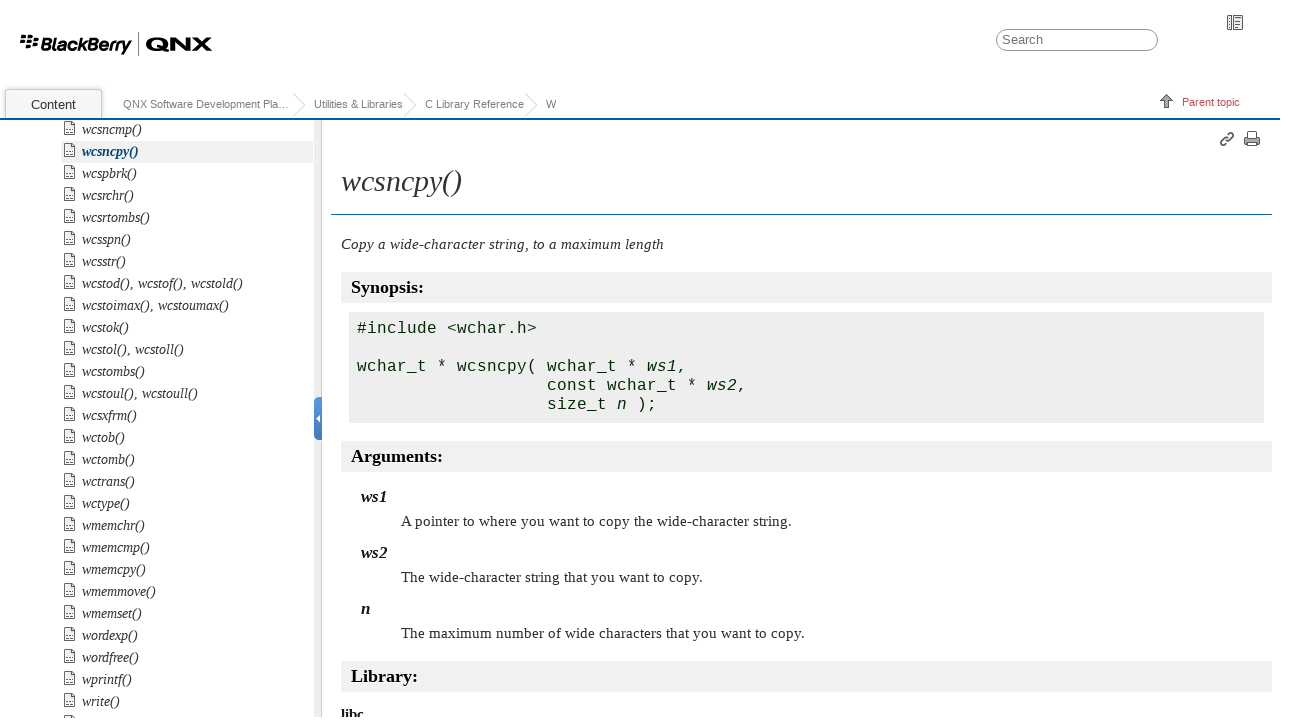

--- FILE ---
content_type: text/html
request_url: http://www.qnx.com/developers/docs/7.0.0/com.qnx.doc.neutrino.lib_ref/topic/w/wcsncpy.html
body_size: 2618
content:

<!DOCTYPE html
  PUBLIC "" "about:legacy-compat">
<html xmlns="http://www.w3.org/1999/xhtml" xml:lang="en-us" lang="en-us">
<head><meta http-equiv="Content-Type" content="text/html; charset=UTF-8" />        
      <meta name="copyright" content="(C) Copyright 2005" /><meta name="DC.rights.owner" content="(C) Copyright 2005" /><meta name="DC.Type" content="reference" /><meta name="DC.Title" content="wcsncpy()" /><meta name="abstract" content="Copy a wide-character string, to a maximum length" /><meta name="description" content="Copy a wide-character string, to a maximum length" /><meta name="DC.Relation" scheme="URI" content="../../../com.qnx.doc.neutrino.lib_ref/topic/lib-w.html" /><meta name="DC.Relation" scheme="URI" content="../../../com.qnx.doc.neutrino.lib_ref/topic/m/memmove.html" /><meta name="DC.Relation" scheme="URI" content="../../../com.qnx.doc.neutrino.lib_ref/topic/s/strcpy.html" /><meta name="DC.Relation" scheme="URI" content="../../../com.qnx.doc.neutrino.lib_ref/topic/s/strdup.html" /><meta name="DC.Relation" scheme="URI" content="../../../com.qnx.doc.neutrino.lib_ref/topic/s/strncpy.html" /><meta name="DC.Relation" scheme="URI" content="../../../com.qnx.doc.neutrino.lib_ref/topic/w/wcscpy.html" /><meta name="DC.Relation" scheme="URI" content="../../../com.qnx.doc.neutrino.lib_ref/topic/w/wmemmove.html" /><meta name="DC.Format" content="XHTML" /><meta name="DC.Identifier" content="wcsncpy" /><meta name="DC.Language" content="en-us" /><link rel="stylesheet" type="text/css" href="../../../oxygen-webhelp/resources/css/commonltr.css"><!----></link><title>wcsncpy()</title><!--  Generated with Oxygen version 18.1, build number 2017020917.  --><link rel="stylesheet" type="text/css" href="../../../oxygen-webhelp/resources/css/webhelp_topic.css"><!----></link><link rel="stylesheet" type="text/css" href="../../../oxygen-webhelp/resources/skins/skin.css" /><script type="text/javascript"><!--
            
            var prefix = "../../../index.html";
            
            --></script><script type="text/javascript" src="../../../oxygen-webhelp/resources/js/jquery-1.11.3.min.js"><!----></script><script type="text/javascript" src="../../../oxygen-webhelp/resources/js/jquery.cookie.js"><!----></script><script type="text/javascript" src="../../../oxygen-webhelp/resources/js/jquery-ui.custom.min.js"><!----></script><script type="text/javascript" src="../../../oxygen-webhelp/resources/js/jquery.highlight-3.js"><!----></script><script type="text/javascript" charset="utf-8" src="../../../oxygen-webhelp/resources/js/webhelp_topic.js"><!----></script><script type="text/javascript"> var _gaq = _gaq || [];  _gaq.push(['_setAccount', 'UA-27400275-1']); _gaq.push(['_setDomainName', 'www.qnx.com']);_gaq.push(['_setAllowLinker', true]);_gaq.push(['_trackPageview']);(function() { var ga = document.createElement('script'); ga.type = 'text/javascript'; ga.async = true;ga.src = ('https:' == document.location.protocol ? 'https://ssl' : 'http://www') + '.google-analytics.com/ga.js';var s = document.getElementsByTagName('script')[0]; s.parentNode.insertBefore(ga, s);})();</script></head>
<body onload="highlightSearchTerm()" class="frmBody" id="wcsncpy">
<table class="nav"><tbody><tr><td colspan="2"><div id="printlink"><a href="javascript:window.print();" title="Print this page"></a></div><div id="permalink"><a href="#" title="Link to this page"></a></div></td></tr><tr><td style="width:75%;"><span class="topic_breadcrumb_links"><span class="topic_breadcrumb_link"><a class="navheader_parent_path" href="../../../com.qnx.doc.neutrino.lib_ref/topic/lib-w.html" title="W">W</a></span></span></td><td><span id="topic_navigation_links" class="navheader">
<span class="navparent"><a class="link" href="../../../com.qnx.doc.neutrino.lib_ref/topic/lib-w.html" title="W"><span class="navheader_label">Parent topic</span><span class="navheader_separator">: </span><span class="navheader_linktext">W</span></a></span>  </span></td></tr></tbody></table>


<h1 class="title topictitle1"><span class="keyword apiname">wcsncpy()</span></h1>



<div class="body refbody"><p class="shortdesc"><em class="ph i">Copy a wide-character string, to a maximum length</em></p>


<div class="section refsyn"><h2 class="title sectiontitle">Synopsis:</h2>

<pre class="pre codeblock">
#include &lt;wchar.h&gt;

wchar_t * wcsncpy( wchar_t * <var class="keyword varname">ws1</var>,
                   const wchar_t * <var class="keyword varname">ws2</var>,
                   size_t <var class="keyword varname">n</var> );
</pre>

</div>



<div class="section"><h2 class="title sectiontitle">Arguments:</h2>


<dl class="dl">

<dt class="dt dlterm"><var class="keyword varname">ws1</var></dt>

<dd class="dd">A pointer to where you want to copy the wide-character string.</dd>




<dt class="dt dlterm"><var class="keyword varname">ws2</var></dt>

<dd class="dd">The wide-character string that you want to copy.</dd>




<dt class="dt dlterm"><var class="keyword varname">n</var></dt>

<dd class="dd">The maximum number of wide characters that you want to copy.</dd>



</dl>


</div>



<div class="section"><h2 class="title sectiontitle">Library:</h2>


<p class="p"><span class="ph filepath">libc</span></p>


<p class="p">
Use the <span class="keyword option">-l c</span> option to
<a class="xref" href="../../../com.qnx.doc.neutrino.utilities/topic/q/qcc.html"><span class="keyword cmdname">qcc</span></a>
to link against this library.
This library is usually included automatically.
</p>

</div>



<div class="section"><h2 class="title sectiontitle">Description:</h2>


<p class="p">


The <span class="keyword apiname">wcsncpy()</span> function copies the string pointed to by <var class="keyword varname">ws2</var>,
including the terminating <span class="keyword const">NUL</span> wide character, into the array pointed
to by <var class="keyword varname">ws1</var>, to a maximum of <var class="keyword varname">n</var> wide characters.
It adds <span class="keyword const">NUL</span> characters if <var class="keyword varname">ws2</var> has fewer than <var class="keyword varname">n</var>
characters but doesn't add a <span class="keyword const">NUL</span> if <var class="keyword varname">ws2</var> has more.
</p>


<div class="note note"><span class="notetitle">Note:</span> 
This function isn't guaranteed to work properly for copying overlapping
strings; use
<a class="xref" href="wmemmove.html" title="Copy wide characters from one buffer to another"><span class="keyword apiname">wmemmove()</span></a>
instead.
</div>


</div>



<div class="section"><h2 class="title sectiontitle">Returns:</h2>


<p class="p">
The same pointer as <var class="keyword varname">ws1</var>.
</p>

</div>



<div class="section"><h2 class="title sectiontitle">Classification:</h2>

<p class="p"><a class="xref" href="../summary.html#summary__CLASSIFICATION">ANSI</a>,
<a class="xref" href="../summary.html#summary__CLASSIFICATION">POSIX 1003.1</a></p>



<div class="tablenoborder"><table cellpadding="4" cellspacing="0" summary="" class="table" frame="border" border="1" rules="all">
<thead class="thead" align="left">
<tr><th class="entry" valign="top" id="d2821380e189">Safety:</th>
<th class="entry" valign="top" id="d2821380e191"> </th>
</tr>

</thead>

<tbody class="tbody">
<tr><td class="entry" valign="top" headers="d2821380e189 d2821380e191 ">Cancellation point</td>
<td class="entry" valign="top" headers="d2821380e189 d2821380e191 ">No</td>
</tr>

<tr><td class="entry" valign="top" headers="d2821380e189 d2821380e191 ">Interrupt handler</td>
<td class="entry" valign="top" headers="d2821380e189 d2821380e191 ">Yes</td>
</tr>

<tr><td class="entry" valign="top" headers="d2821380e189 d2821380e191 ">Signal handler</td>
<td class="entry" valign="top" headers="d2821380e189 d2821380e191 ">Yes</td>
</tr>

<tr><td class="entry" valign="top" headers="d2821380e189 d2821380e191 ">Thread</td>
<td class="entry" valign="top" headers="d2821380e189 d2821380e191 ">Yes</td>
</tr>

</tbody>

</table>
</div>

</div>


</div>





<div class="related-links"><div class="relinfo relref"><strong>Related reference</strong><br />
<div class="related_link"><a class="navheader_parent_path" href="../../../com.qnx.doc.neutrino.lib_ref/topic/m/memmove.html" title="Copy bytes from one buffer to another, handling overlapping memory correctly">memmove()</a></div>
<div class="related_link"><a class="navheader_parent_path" href="../../../com.qnx.doc.neutrino.lib_ref/topic/s/strcpy.html" title="Copy a string">strcpy(), strcpy_isr()</a></div>
<div class="related_link"><a class="navheader_parent_path" href="../../../com.qnx.doc.neutrino.lib_ref/topic/s/strdup.html" title="Create a duplicate of a string">strdup()</a></div>
<div class="related_link"><a class="navheader_parent_path" href="../../../com.qnx.doc.neutrino.lib_ref/topic/s/strncpy.html" title="Copy a string, to a maximum length">strncpy()</a></div>
<div class="related_link"><a class="navheader_parent_path" href="../../../com.qnx.doc.neutrino.lib_ref/topic/w/wcscpy.html" title="Copy a wide-character string">wcscpy()</a></div>
<div class="related_link"><a class="navheader_parent_path" href="../../../com.qnx.doc.neutrino.lib_ref/topic/w/wmemmove.html" title="Copy wide characters from one buffer to another">wmemmove()</a></div>
</div>
</div><div class="navfooter"><!---->
<span class="navparent"><a class="link" href="../../../com.qnx.doc.neutrino.lib_ref/topic/lib-w.html" title="W"><span class="navheader_label">Parent topic</span><span class="navheader_separator">: </span><span class="navheader_linktext">W</span></a></span>  </div><div class="footer" id="webhelp_copyright_information"><div>
            January 14, 2021 at 02:39:36 EST
            </div></div>
</body>
</html>

--- FILE ---
content_type: text/html
request_url: http://www.qnx.com/developers/docs/7.0.0/com.qnx.doc.neutrino.lib_ref/topic/w/wcsncpy.html
body_size: 2618
content:

<!DOCTYPE html
  PUBLIC "" "about:legacy-compat">
<html xmlns="http://www.w3.org/1999/xhtml" xml:lang="en-us" lang="en-us">
<head><meta http-equiv="Content-Type" content="text/html; charset=UTF-8" />        
      <meta name="copyright" content="(C) Copyright 2005" /><meta name="DC.rights.owner" content="(C) Copyright 2005" /><meta name="DC.Type" content="reference" /><meta name="DC.Title" content="wcsncpy()" /><meta name="abstract" content="Copy a wide-character string, to a maximum length" /><meta name="description" content="Copy a wide-character string, to a maximum length" /><meta name="DC.Relation" scheme="URI" content="../../../com.qnx.doc.neutrino.lib_ref/topic/lib-w.html" /><meta name="DC.Relation" scheme="URI" content="../../../com.qnx.doc.neutrino.lib_ref/topic/m/memmove.html" /><meta name="DC.Relation" scheme="URI" content="../../../com.qnx.doc.neutrino.lib_ref/topic/s/strcpy.html" /><meta name="DC.Relation" scheme="URI" content="../../../com.qnx.doc.neutrino.lib_ref/topic/s/strdup.html" /><meta name="DC.Relation" scheme="URI" content="../../../com.qnx.doc.neutrino.lib_ref/topic/s/strncpy.html" /><meta name="DC.Relation" scheme="URI" content="../../../com.qnx.doc.neutrino.lib_ref/topic/w/wcscpy.html" /><meta name="DC.Relation" scheme="URI" content="../../../com.qnx.doc.neutrino.lib_ref/topic/w/wmemmove.html" /><meta name="DC.Format" content="XHTML" /><meta name="DC.Identifier" content="wcsncpy" /><meta name="DC.Language" content="en-us" /><link rel="stylesheet" type="text/css" href="../../../oxygen-webhelp/resources/css/commonltr.css"><!----></link><title>wcsncpy()</title><!--  Generated with Oxygen version 18.1, build number 2017020917.  --><link rel="stylesheet" type="text/css" href="../../../oxygen-webhelp/resources/css/webhelp_topic.css"><!----></link><link rel="stylesheet" type="text/css" href="../../../oxygen-webhelp/resources/skins/skin.css" /><script type="text/javascript"><!--
            
            var prefix = "../../../index.html";
            
            --></script><script type="text/javascript" src="../../../oxygen-webhelp/resources/js/jquery-1.11.3.min.js"><!----></script><script type="text/javascript" src="../../../oxygen-webhelp/resources/js/jquery.cookie.js"><!----></script><script type="text/javascript" src="../../../oxygen-webhelp/resources/js/jquery-ui.custom.min.js"><!----></script><script type="text/javascript" src="../../../oxygen-webhelp/resources/js/jquery.highlight-3.js"><!----></script><script type="text/javascript" charset="utf-8" src="../../../oxygen-webhelp/resources/js/webhelp_topic.js"><!----></script><script type="text/javascript"> var _gaq = _gaq || [];  _gaq.push(['_setAccount', 'UA-27400275-1']); _gaq.push(['_setDomainName', 'www.qnx.com']);_gaq.push(['_setAllowLinker', true]);_gaq.push(['_trackPageview']);(function() { var ga = document.createElement('script'); ga.type = 'text/javascript'; ga.async = true;ga.src = ('https:' == document.location.protocol ? 'https://ssl' : 'http://www') + '.google-analytics.com/ga.js';var s = document.getElementsByTagName('script')[0]; s.parentNode.insertBefore(ga, s);})();</script></head>
<body onload="highlightSearchTerm()" class="frmBody" id="wcsncpy">
<table class="nav"><tbody><tr><td colspan="2"><div id="printlink"><a href="javascript:window.print();" title="Print this page"></a></div><div id="permalink"><a href="#" title="Link to this page"></a></div></td></tr><tr><td style="width:75%;"><span class="topic_breadcrumb_links"><span class="topic_breadcrumb_link"><a class="navheader_parent_path" href="../../../com.qnx.doc.neutrino.lib_ref/topic/lib-w.html" title="W">W</a></span></span></td><td><span id="topic_navigation_links" class="navheader">
<span class="navparent"><a class="link" href="../../../com.qnx.doc.neutrino.lib_ref/topic/lib-w.html" title="W"><span class="navheader_label">Parent topic</span><span class="navheader_separator">: </span><span class="navheader_linktext">W</span></a></span>  </span></td></tr></tbody></table>


<h1 class="title topictitle1"><span class="keyword apiname">wcsncpy()</span></h1>



<div class="body refbody"><p class="shortdesc"><em class="ph i">Copy a wide-character string, to a maximum length</em></p>


<div class="section refsyn"><h2 class="title sectiontitle">Synopsis:</h2>

<pre class="pre codeblock">
#include &lt;wchar.h&gt;

wchar_t * wcsncpy( wchar_t * <var class="keyword varname">ws1</var>,
                   const wchar_t * <var class="keyword varname">ws2</var>,
                   size_t <var class="keyword varname">n</var> );
</pre>

</div>



<div class="section"><h2 class="title sectiontitle">Arguments:</h2>


<dl class="dl">

<dt class="dt dlterm"><var class="keyword varname">ws1</var></dt>

<dd class="dd">A pointer to where you want to copy the wide-character string.</dd>




<dt class="dt dlterm"><var class="keyword varname">ws2</var></dt>

<dd class="dd">The wide-character string that you want to copy.</dd>




<dt class="dt dlterm"><var class="keyword varname">n</var></dt>

<dd class="dd">The maximum number of wide characters that you want to copy.</dd>



</dl>


</div>



<div class="section"><h2 class="title sectiontitle">Library:</h2>


<p class="p"><span class="ph filepath">libc</span></p>


<p class="p">
Use the <span class="keyword option">-l c</span> option to
<a class="xref" href="../../../com.qnx.doc.neutrino.utilities/topic/q/qcc.html"><span class="keyword cmdname">qcc</span></a>
to link against this library.
This library is usually included automatically.
</p>

</div>



<div class="section"><h2 class="title sectiontitle">Description:</h2>


<p class="p">


The <span class="keyword apiname">wcsncpy()</span> function copies the string pointed to by <var class="keyword varname">ws2</var>,
including the terminating <span class="keyword const">NUL</span> wide character, into the array pointed
to by <var class="keyword varname">ws1</var>, to a maximum of <var class="keyword varname">n</var> wide characters.
It adds <span class="keyword const">NUL</span> characters if <var class="keyword varname">ws2</var> has fewer than <var class="keyword varname">n</var>
characters but doesn't add a <span class="keyword const">NUL</span> if <var class="keyword varname">ws2</var> has more.
</p>


<div class="note note"><span class="notetitle">Note:</span> 
This function isn't guaranteed to work properly for copying overlapping
strings; use
<a class="xref" href="wmemmove.html" title="Copy wide characters from one buffer to another"><span class="keyword apiname">wmemmove()</span></a>
instead.
</div>


</div>



<div class="section"><h2 class="title sectiontitle">Returns:</h2>


<p class="p">
The same pointer as <var class="keyword varname">ws1</var>.
</p>

</div>



<div class="section"><h2 class="title sectiontitle">Classification:</h2>

<p class="p"><a class="xref" href="../summary.html#summary__CLASSIFICATION">ANSI</a>,
<a class="xref" href="../summary.html#summary__CLASSIFICATION">POSIX 1003.1</a></p>



<div class="tablenoborder"><table cellpadding="4" cellspacing="0" summary="" class="table" frame="border" border="1" rules="all">
<thead class="thead" align="left">
<tr><th class="entry" valign="top" id="d2821380e189">Safety:</th>
<th class="entry" valign="top" id="d2821380e191"> </th>
</tr>

</thead>

<tbody class="tbody">
<tr><td class="entry" valign="top" headers="d2821380e189 d2821380e191 ">Cancellation point</td>
<td class="entry" valign="top" headers="d2821380e189 d2821380e191 ">No</td>
</tr>

<tr><td class="entry" valign="top" headers="d2821380e189 d2821380e191 ">Interrupt handler</td>
<td class="entry" valign="top" headers="d2821380e189 d2821380e191 ">Yes</td>
</tr>

<tr><td class="entry" valign="top" headers="d2821380e189 d2821380e191 ">Signal handler</td>
<td class="entry" valign="top" headers="d2821380e189 d2821380e191 ">Yes</td>
</tr>

<tr><td class="entry" valign="top" headers="d2821380e189 d2821380e191 ">Thread</td>
<td class="entry" valign="top" headers="d2821380e189 d2821380e191 ">Yes</td>
</tr>

</tbody>

</table>
</div>

</div>


</div>





<div class="related-links"><div class="relinfo relref"><strong>Related reference</strong><br />
<div class="related_link"><a class="navheader_parent_path" href="../../../com.qnx.doc.neutrino.lib_ref/topic/m/memmove.html" title="Copy bytes from one buffer to another, handling overlapping memory correctly">memmove()</a></div>
<div class="related_link"><a class="navheader_parent_path" href="../../../com.qnx.doc.neutrino.lib_ref/topic/s/strcpy.html" title="Copy a string">strcpy(), strcpy_isr()</a></div>
<div class="related_link"><a class="navheader_parent_path" href="../../../com.qnx.doc.neutrino.lib_ref/topic/s/strdup.html" title="Create a duplicate of a string">strdup()</a></div>
<div class="related_link"><a class="navheader_parent_path" href="../../../com.qnx.doc.neutrino.lib_ref/topic/s/strncpy.html" title="Copy a string, to a maximum length">strncpy()</a></div>
<div class="related_link"><a class="navheader_parent_path" href="../../../com.qnx.doc.neutrino.lib_ref/topic/w/wcscpy.html" title="Copy a wide-character string">wcscpy()</a></div>
<div class="related_link"><a class="navheader_parent_path" href="../../../com.qnx.doc.neutrino.lib_ref/topic/w/wmemmove.html" title="Copy wide characters from one buffer to another">wmemmove()</a></div>
</div>
</div><div class="navfooter"><!---->
<span class="navparent"><a class="link" href="../../../com.qnx.doc.neutrino.lib_ref/topic/lib-w.html" title="W"><span class="navheader_label">Parent topic</span><span class="navheader_separator">: </span><span class="navheader_linktext">W</span></a></span>  </div><div class="footer" id="webhelp_copyright_information"><div>
            January 14, 2021 at 02:39:36 EST
            </div></div>
</body>
</html>

--- FILE ---
content_type: text/css
request_url: http://www.qnx.com/developers/docs/7.0.0/oxygen-webhelp/resources/css/commonltr.css
body_size: 1882
content:
.spotlight{background-color:#eedc82}.unresolved{background-color:skyblue}.noTemplate{background-color:yellow}.base{background-color:#fff}.note>.p{margin-top:0;margin-bottom:0}.note>.p+.p{margin-top:9px}.fig{line-height:.5em}.figcap{font-style:italic;line-height:1.5em}.figdesc{font-style:normal}.figborder{border-style:solid;padding-left:3px;border-width:2px;padding-right:3px;margin-top:1em;border-color:Silver}.figsides{border-left:2px solid;padding-left:3px;border-right:2px solid;padding-right:3px;margin-top:1em;border-color:Silver}.figtop{border-top:2px solid;margin-top:1em;border-color:Silver}.figbottom{border-bottom:2px solid;border-color:Silver}.figtopbot{border-top:2px solid;border-bottom:2px solid;margin-top:1em;border-color:Silver}:not(.fig)>br+.image{margin-top:9px}.fig>.image+br{margin-bottom:6px}.ullinks{list-style-type:none}.ulchildlink{margin-top:1em;margin-bottom:1em}.olchildlink{margin-top:1em;margin-bottom:1em}.linklist{margin-bottom:1em}.linklistwithchild{margin-left:1.5em;margin-bottom:1em}.sublinklist{margin-left:1.5em;margin-bottom:1em}.relconcepts{margin-top:1em;margin-bottom:1em}.reltasks{margin-top:1em;margin-bottom:1em}.relref{margin-top:1em;margin-bottom:1em}.relinfo{margin-top:1em;margin-bottom:1em}.breadcrumb{font-size:smaller;margin-bottom:1em}dt.prereq{margin-left:20px}.topictitle1{margin-top:0;margin-bottom:.1em;font-size:1.34em}.topictitle2{margin-top:1pc;margin-bottom:.45em;font-size:1.17em}.topictitle3{margin-top:1pc;margin-bottom:.17em;font-size:1.17em;font-weight:bold}.topictitle4{margin-top:.83em;font-size:1.17em;font-weight:bold}.topictitle5{font-size:1.17em;font-weight:bold}.topictitle6{font-size:1.17em;font-style:italic}.sectiontitle{margin-top:1em;margin-bottom:0;color:black;font-size:1.17em;font-weight:bold}.section{margin-top:1em;margin-bottom:1em;font-family:'Trebuchet MS';font-size:15px;color:#2f2f2f;font-weight:400;font-style:normal;font-variant:normal}.sectiondiv{margin-bottom:1.67em}.sectiondiv .p{margin-left:1.0}.example{margin-top:1em;margin-bottom:1em}div.tasklabel{margin-top:1em;margin-bottom:1em}h2.tasklabel,h3.tasklabel,h4.tasklabel,h5.tasklabel,h6.tasklabel{font-size:100%}div.step{margin-left:18px}div.info,div.stepxmp,div.stepresult{margin-top:6px;margin-bottom:6px;font-family:'Trebuchet MS';font-size:15px;color:#2f2f2f;font-weight:400;font-style:normal;font-variant:normal}.note{margin-top:1em;margin-bottom:1em;padding-left:40px;padding-top:15px;padding-bottom:15px;border:thin;border-bottom-style:solid;border-top-style:solid;background-image:url(../img/note.png);background-position:left;background-repeat:no-repeat;line-height:1.33em;font-size:15px}.notetitle{display:none}.notelisttitle{font-weight:bold}.tip{margin-top:1em;margin-bottom:1em;padding-left:40px;padding-top:15px;padding-bottom:15px;border:thin;border-bottom-style:solid;border-top-style:solid;background-image:url(../img/tip.png);background-position:left;background-repeat:no-repeat;line-height:1.33em;font-size:15px}.tiptitle{display:none}.fastpath{margin-top:1em;margin-bottom:1em}.fastpathtitle{font-weight:bold}.important{margin-top:1em;margin-bottom:1em}.importanttitle{font-weight:bold}.remember{margin-top:1em;margin-bottom:1em}.remembertitle{font-weight:bold}.restriction{margin-top:1em;margin-bottom:1em}.restrictiontitle{display:none}.attention{margin-top:1em;margin-bottom:1em}.attentiontitle{display:none}.dangertitle{display:none}.danger{margin-top:1em;margin-bottom:1em;padding-left:50px;padding-top:15px;padding-bottom:15px;border:thin;border-bottom-style:solid;border-top-style:solid;background-image:url(../img/warning.png);background-position:left;background-repeat:no-repeat;line-height:1.33em;font-size:15px}.cautiontitle{display:none}.caution{margin-top:1em;margin-bottom:1em;padding-left:50px;padding-top:15px;padding-bottom:15px;border:thin;border-bottom-style:solid;border-top-style:solid;background-image:url(../img/caution.png);background-position:left;background-repeat:no-repeat;line-height:1.33em;font-size:15px}.warningtitle{display:none}.warning{margin-top:1em;margin-bottom:1em;padding-left:50px;padding-top:15px;padding-bottom:15px;border:thin;border-bottom-style:solid;border-top-style:solid;background-image:url(../img/warning.png);background-position:left;background-repeat:no-repeat;line-height:1.33em;font-size:15px}ul.simple{list-style-type:none}.firstcol{font-weight:bold}.bold{font-weight:bold}.boldItalic{font-weight:bold;font-style:italic}.italic{font-style:italic}.underlined{text-decoration:underline}.parmname{font-weight:bold}.kwd{font-weight:bold}.defkwd{font-weight:bold;text-decoration:underline}.var,.parmname{font-style:italic}.shortcut{text-decoration:underline}.dlterm{font-weight:bold}.dltermexpand{font-weight:bold;margin-top:1em}*[compact="yes"]>li{margin-top:0}*[compact="no"]>li{margin-top:.53em}.liexpand{margin-top:1em;margin-bottom:1em}.sliexpand{margin-top:1em;margin-bottom:1em}.dlexpand{margin-top:1em;margin-bottom:1em}.ddexpand{margin-top:1em;margin-bottom:1em}.stepexpand{margin-top:1em;margin-bottom:1em}.substepexpand{margin-top:1em;margin-bottom:1em}div.imageleft{text-align:left}div.imagecenter{text-align:center}div.imageright{text-align:right}div.imagejustify{text-align:justify}pre.screen{padding:5px;border:1px solid #ccc;background-color:#ddd;margin:2px 0 2px 0;white-space:pre}.cellrowborder{border-top:0;border-bottom:solid 1px}.cellrowborder,*[dir] *[dir='ltr'] .cellrowborder,*[dir] *[dir] *[dir='ltr'] .cellrowborder,*[dir] *[dir] *[dir] *[dir='ltr'] .cellrowborder,*[dir] *[dir] *[dir] *[dir] *[dir='ltr'] .cellrowborder{border-top:0;border-bottom:solid 1px;border-right:solid 1px;border-left:0}*[dir='rtl'] .cellrowborder,*[dir] *[dir='rtl'] .cellrowborder,*[dir] *[dir] *[dir='rtl'] .cellrowborder,*[dir] *[dir] *[dir] *[dir='rtl'] .cellrowborder,*[dir] *[dir] *[dir] *[dir] *[dir='rtl'] .cellrowborder{border-top:0;border-bottom:solid 1px;border-right:0;border-left:solid 1px}.cell-norowborder{border-top:0;border-bottom:0;border-bottom:hidden}.cell-norowborder,*[dir] *[dir='ltr'] .cell-norowborder,*[dir] *[dir] *[dir='ltr'] .cell-norowborder,*[dir] *[dir] *[dir] *[dir='ltr'] .cell-norowborder,*[dir] *[dir] *[dir] *[dir] *[dir='ltr'] .cell-norowborder{border-top:0;border-bottom:0;border-bottom:hidden;border-right:solid 1px;border-left:0}*[dir='rtl'] .cell-norowborder,*[dir] *[dir='rtl'] .cell-norowborder,*[dir] *[dir] *[dir='rtl'] .cell-norowborder,*[dir] *[dir] *[dir] *[dir='rtl'] .cell-norowborder,*[dir] *[dir] *[dir] *[dir] *[dir='rtl'] .cell-norowborder{border-top:0;border-bottom:0;border-bottom:hidden;border-right:0;border-left:solid 1px}.nocellnorowborder{border:0;border-bottom:hidden}.nocellnorowborder,*[dir] *[dir='ltr'] .nocellnorowborder,*[dir] *[dir] *[dir='ltr'] .nocellnorowborder,*[dir] *[dir] *[dir] *[dir='ltr'] .nocellnorowborder,*[dir] *[dir] *[dir] *[dir] *[dir='ltr'] .nocellnorowborder{border:0;border-bottom:hidden;border-right:hidden;border-left:0}*[dir='rtl'] .nocellnorowborder,*[dir] *[dir='rtl'] .nocellnorowborder,*[dir] *[dir] *[dir='rtl'] .nocellnorowborder,*[dir] *[dir] *[dir] *[dir='rtl'] .nocellnorowborder,*[dir] *[dir] *[dir] *[dir] *[dir='rtl'] .nocellnorowborder{border:0;border-bottom:hidden;border-left:hidden;border-right:0}.row-nocellborder{border-top:0;border-bottom:solid 1px}.row-nocellborder,*[dir] *[dir='ltr'] .row-nocellborder,*[dir] *[dir] *[dir='ltr'] .row-nocellborder,*[dir] *[dir] *[dir] *[dir='ltr'] .row-nocellborder,*[dir] *[dir] *[dir] *[dir] *[dir='ltr'] .row-nocellborder{border-top:0;border-bottom:solid 1px;border-left:0;border-right:hidden}*[dir='rtl'] .row-nocellborder,*[dir] *[dir='rtl'] .row-nocellborder,*[dir] *[dir] *[dir='rtl'] .row-nocellborder,*[dir] *[dir] *[dir] *[dir='rtl'] .row-nocellborder,*[dir] *[dir] *[dir] *[dir] *[dir='rtl'] .row-nocellborder{border-top:0;border-bottom:solid 1px;border-left:hidden;border-right:0}pre.screen,*[dir] *[dir='ltr'] pre.screen,*[dir] *[dir] *[dir='ltr'] pre.screen,*[dir] *[dir] *[dir] *[dir='ltr'] pre.screen,*[dir] *[dir] *[dir] *[dir] *[dir='ltr'] pre.screen{margin-right:0;margin-left:7px}*[dir='rtl'] pre.screen,*[dir] *[dir='rtl'] pre.screen,*[dir] *[dir] *[dir='rtl'] pre.screen,*[dir] *[dir] *[dir] *[dir='rtl'] pre.screen,*[dir] *[dir] *[dir] *[dir] *[dir='rtl'] pre.screen{margin-right:7px;margin-left:0}dt.prereq,*[dir] *[dir='ltr'] dt.prereq,*[dir] *[dir] *[dir='ltr'] dt.prereq,*[dir] *[dir] *[dir] *[dir='ltr'] dt.prereq,*[dir] *[dir] *[dir] *[dir] *[dir='ltr'] dt.prereq{margin-left:20px;margin-right:0}*[dir='rtl'] dt.prereq,*[dir] *[dir='rtl'] dt.prereq,*[dir] *[dir] *[dir='rtl'] dt.prereq,*[dir] *[dir] *[dir] *[dir='rtl'] dt.prereq,*[dir] *[dir] *[dir] *[dir] *[dir='rtl'] dt.prereq{margin-left:0;margin-right:20px}.linklistwithchild,*[dir] *[dir='ltr'] .linklistwithchild,*[dir] *[dir] *[dir='ltr'] .linklistwithchild,*[dir] *[dir] *[dir] *[dir='ltr'] .linklistwithchild,*[dir] *[dir] *[dir] *[dir] *[dir='ltr'] .linklistwithchild{margin-left:1.5em;margin-right:0}*[dir='rtl'] .linklistwithchild,*[dir] *[dir='rtl'] .linklistwithchild,*[dir] *[dir] *[dir='rtl'] .linklistwithchild,*[dir] *[dir] *[dir] *[dir='rtl'] .linklistwithchild,*[dir] *[dir] *[dir] *[dir] *[dir='rtl'] .linklistwithchild{margin-left:0;margin-right:1.5em}.sublinklist,*[dir] *[dir='ltr'] .sublinklist,*[dir] *[dir] *[dir='ltr'] .sublinklist,*[dir] *[dir] *[dir] *[dir='ltr'] .sublinklist,*[dir] *[dir] *[dir] *[dir] *[dir='ltr'] .sublinklist{margin-left:1.5em;margin-right:0}*[dir='rtl'] .sublinklist,*[dir] *[dir='rtl'] .sublinklist,*[dir] *[dir] *[dir='rtl'] .sublinklist,*[dir] *[dir] *[dir] *[dir='rtl'] .sublinklist,*[dir] *[dir] *[dir] *[dir] *[dir='rtl'] .sublinklist{margin-left:0;margin-right:1.5em}.dtype,.cmdname,.option,.tt,.userinput,.systemoutput{font-family:"Courier New",Courier,monospace;font-size:1.1em;line-height:1em}.title>.dtype,.title>.cmdname,.title>.option,.title>.tt,.title>.userinput,.title>.systemoutput{font-size:1.2em;padding:0 .1em}span.apiname,span.varname,span.parmname,span.envar{font-style:italic}span.filepath,span.key,span.uicontrol,span.wintitle{font-weight:bold;color:#171717}.title>.filepath,.title>.key,.title>.uicontrol,.title>.wintitle,.xref>.filepath,.xref>.key,.xref>.uicontrol,.xref>.wintitle,.figcap>.filepath,.figcap>.key,.figcap>.uicontrol,.figcap>.wintitle,.tablecap>.filepath,.tablecap>.key,.tablecap>.uicontrol,.tablecap>.wintitle{color:inherit}samp.codeph{font-family:"Courier New",Courier,monospace;color:#002800;line-height:100%;font-size:16px}.fn{margin-top:.5em}.tt.bigger{position:relative;bottom:-0.2em;font-size:2em;line-height:0}

--- FILE ---
content_type: text/css
request_url: http://www.qnx.com/developers/docs/7.0.0/oxygen-webhelp/resources/skins/skin.css
body_size: 4595
content:
#splitterContainer .hasSubMenuClosed{background-color:transparent;color:#323232}#splitterContainer .menuItemSelected{background-color:#f1f1f1;font-weight:700;padding-right:5px;padding-bottom:2px;padding-left:21px;font-size:14px;color:#004780;font-family:Calibri;font-style:normal}a.xref{color:#00f;font-weight:400;font-family:'Trebuchet MS';font-style:normal;font-size:15px}a.xref:active{color:red;font-weight:400;font-family:'Trebuchet MS';font-style:normal;font-size:15px}a.xref:visited{color:#606;font-weight:400;font-family:'Trebuchet MS';font-style:normal;font-size:15px}#splitterContainer .menuItemSelected:hover{background-color:#f1f1f1}#splitterContainer .topic:not(.menuItemSelected):hover{color:#004780;font-weight:700;font-family:Calibri;font-style:normal;font-size:14px}#splitterContainer .hasSubMenuOpened:hover{background-color:transparent}#splitterContainer .hasSubMenuOpened{background-color:transparent;color:#333}#splitterContainer .hasSubMenuClosed:hover{background-color:transparent}.body{font-family:'Trebuchet MS';font-size:15px;color:#2f2f2f;font-weight:400;font-style:normal;font-variant:normal;line-height:1.33em}.frmBody{background-color:transparent;padding-right:0;padding-bottom:0;padding-top:0;padding-left:5px}.shortdesc{background-color:transparent;margin-right:0;margin-bottom:16px;margin-top:16px;margin-left:0;color:#2f2f2f;font-weight:400;font-family:'Trebuchet MS';font-style:normal;font-size:15px}.p{background-color:transparent;margin-right:0;margin-bottom:13.3333px;margin-top:13.3333px;margin-left:0;font-family:'Trebuchet MS';font-size:15px;color:#2f2f2f;font-weight:400;font-style:normal;font-variant:normal}.lines{margin-top:3px;margin-bottom:inherit}.q{background-color:transparent}.example{background-color:transparent;color:#000;font-weight:400;font-family:verdana,arial,helvetica,sans-serif;font-style:normal;font-size:13.3333px}.ul{background-color:transparent;margin-right:12px;margin-bottom:12px;margin-left:12px;margin-top:12px;padding-left:18px}.ol{background-color:transparent;margin-right:12px;margin-bottom:12px;margin-left:12px;margin-top:12px;padding-left:6px}.li{margin-top:0;margin-bottom:9px;padding-left:6px}.li .p{margin-top:6px;margin-bottom:6px}.dl{background-color:transparent;margin-right:0;margin-bottom:15px;margin-left:20px;margin-top:15px}.dt{color:#171717;font-weight:700;font-family:Calibri;font-style:normal;font-size:17px;margin-top:12px;margin-bottom:6px}.dd>.p{margin-top:6px;margin-bottom:6px}.dd+.dd{margin-top:6px}.dd .ol{margin-top:9px;margin-bottom:9px}.dd .ul{margin-top:9px;margin-bottom:9px}.keyword.apiname{background-color:transparent}.p .image{background-color:transparent}.image.icon{vertical-align:middle}.simpletable td{background-color:transparent}.footer{background-color:transparent}.footer a{background-color:transparent;color:#444;font-weight:400;font-family:verdana,arial,helvetica,sans-serif;font-style:normal;font-size:10.8px}#header #productTitle H1{background-color:transparent;margin-right:0;margin-bottom:6px;font-size:27px;color:#3f3f3f;margin-left:9px;font-weight:300;font-family:'Trebuchet MS';font-style:normal;margin-top:1em}#splitterContainer .topic:not(.menuItemSelected){background-color:transparent;padding-right:5px;padding-bottom:2px;padding-left:21px;font-size:14px;color:#343434;font-weight:400;font-family:Calibri;font-style:normal}.title.topictitle1{background-color:rgba(241,241,241,0);padding-right:12px;padding-bottom:18px;padding-top:12px;box-shadow:transparent 0 0 0 0;text-shadow:transparent 1px 0 0;border-right-color:#1c7cd7;border-bottom-color:#1467ab;border-bottom-width:1px;margin-bottom:20px;margin-left:-10px;font-size:30px;padding-left:10px;color:#333;font-weight:300;font-family:'Trebuchet MS';font-style:normal;line-height:1em;text-align:initial;text-decoration:none;border-top-color:#333;border-left-color:#333;border-top-style:none;border-right-style:none;border-left-style:none;border-top-width:0;border-top-right-radius:0;border-right-width:0;border-left-width:0;border-top-left-radius:0;border-bottom-style:solid;border-bottom-right-radius:0;border-bottom-left-radius:0;margin-top:0}.title.sectiontitle{background-color:#f1f1f1;font-weight:700;padding-top:6px;padding-right:0;padding-bottom:6px;padding-left:10px;box-shadow:#999 0 0 0 0;border-right-color:#333;border-bottom-color:#333;border-bottom-width:0;margin-top:18px;margin-right:0;margin-bottom:9px;margin-left:0;font-size:18px;color:black;font-family:'Trebuchet MS';font-style:normal;border-top-color:#333;border-left-color:#333;border-top-style:none;border-right-style:none;border-left-style:none;border-top-width:0;border-top-right-radius:0;border-right-width:0;border-left-width:0;border-top-left-radius:0;border-bottom-style:none;border-bottom-right-radius:0;border-bottom-left-radius:0}.sectiontitle .dtype,.sectiontitle .cmdname,.sectiontitle .option,.sectiontitle .tt,.sectiontitle .userinput,.sectiontitle .systemoutput{font-size:1.15em}.title.topictitle2{background-color:#f1f1f1;font-weight:700;padding-right:6px;padding-top:6px;padding-bottom:6px;padding-left:10px;box-shadow:#999 0 0 0 0;text-shadow:transparent 0 0 0;font-size:20px;color:#333;font-family:'Trebuchet MS';font-style:normal;line-height:1em;text-align:initial;text-decoration:none}.codeblock{color:#002800;background-color:#eee;font-family:"Courier New",Courier,monospace;font-size:16px}.pre{font-family:"Courier New",Courier,monospace;font-size:16px}#header #space{background-color:#005cb3}#splitterContainer .splitbarV{background-color:#eee}pre.screen{background-color:#ddd;border-bottom-color:#ccc;border-right-color:#ccc;border-top-color:#ccc;border-left-color:#ccc;border-bottom-width:0;border-top-style:solid;border-right-style:solid;border-left-style:solid;border-top-width:0;border-top-right-radius:0;border-right-width:0;border-left-width:0;border-top-left-radius:0;border-bottom-style:solid;border-bottom-right-radius:0;border-bottom-left-radius:0}.tablecap{display:block;background-color:rgba(0,0,0,0);color:#2f2f2f;font-family:verdana,arial,helvetica,sans-serif;font-weight:bold;font-style:normal;font-size:13.3333px;margin-bottom:6px}.table{background-color:#fff;margin-top:16px;margin-right:0;margin-bottom:20px;margin-left:0}th.entry,th.stentry{background-color:#bfbfbf;color:#000;font-family:'Trebuchet MS';font-size:16px;font-weight:bold;font-style:normal;font-variant:normal;padding:6px}td.entry,td.stentry{font-size:15px;color:#2f2f2f;font-weight:400;font-style:normal;font-variant:normal;padding:9px}td.entry>.p{margin-top:0;margin-bottom:0}td.entry>.p+.p{margin-top:9px}td.entry>ul{margin-top:0;margin-right:0;margin-bottom:-3px;margin-left:0}td.entry>ol{margin-top:0;margin-right:0;margin-bottom:-3px;margin-left:9px}td.entry>pre{background-color:inherit;padding:0;margin:3px 0}td.entry>.compact{overflow:hidden;max-height:none;padding:0 3px;margin:-6px -9px}td.entry>.venetian{background-image:url(../img/alt_row_colors.png);line-height:20px;vertical-align:baseline}#header .navheader_parent_path{background-color:rgba(0,0,0,0);padding-right:0;padding-bottom:0;padding-top:0;padding-left:0;margin-right:0;margin-bottom:0;margin-left:20px;font-size:.75em;font-family:verdana,arial,helvetica,sans-serif;color:grey;font-weight:500;font-style:normal;margin-top:0}#splitterContainer .splitbuttonV{background-color:rgba(0,0,0,0)}.image{background-color:rgba(0,0,0,0)}#header #lHeader{background-color:#fff;border-right-color:#000;border-bottom-color:#000;border-top-color:#000;border-left-color:#000;border-bottom-width:0;border-top-style:solid;border-right-style:solid;border-left-style:solid;border-top-width:0;border-top-right-radius:0;border-right-width:0;border-left-width:0;border-top-left-radius:0;border-bottom-style:solid;border-bottom-right-radius:0;border-bottom-left-radius:0}#splitterContainer #leftPane{background-color:#fff;border-right-color:#fff;border-bottom-color:#fff;border-top-color:#e6ecf5;border-left-color:#fff;border-bottom-width:0;border-top-style:solid;border-right-style:solid;border-left-style:solid;border-top-width:0;border-top-right-radius:0;border-right-width:0;border-left-width:0;border-top-left-radius:0;border-bottom-style:solid;border-bottom-right-radius:0;border-bottom-left-radius:0}#header .tab.selectedTab{background-color:#f6f6f6;padding-bottom:7px;padding-top:8px;box-shadow:rgba(0,0,0,0.2) 0 0 5px 0;border-top-right-radius:3px;border-top-left-radius:3px;margin-top:1px;padding-right:25px;padding-left:25px;border-top-width:1px;border-right-width:1px;border-left-width:1px;text-shadow:transparent 0 0 0;border-right-color:#ccc;border-top-color:#ccc;border-left-color:#ccc;border-bottom-color:#333;border-bottom-width:0;margin-right:0;margin-bottom:0;margin-left:0;font-size:13.3333px;font-family:verdana,arial,helvetica,sans-serif;color:#333;font-weight:400;font-style:normal;line-height:1em;text-align:initial;text-decoration:none;border-top-style:solid;border-right-style:solid;border-left-style:solid;border-bottom-style:none;border-bottom-right-radius:0;border-bottom-left-radius:0}#header .tab:not(.selectedTab){background-color:#666;box-shadow:rgba(0,0,0,0.31) 0 0 5px 0;border-bottom-color:#dadada;color:#dadada;border-top-right-radius:4px;border-top-left-radius:4px;margin-top:5px;padding-right:25px;padding-left:25px;border-top-width:1px;border-right-width:1px;border-left-width:1px;padding-bottom:6px;padding-top:5px;text-shadow:transparent 0 0 0;border-right-color:#ccc;border-top-color:#ccc;border-left-color:#ccc;border-bottom-width:0;margin-right:0;margin-bottom:0;margin-left:0;font-size:13.3333px;font-family:verdana,arial,helvetica,sans-serif;font-weight:400;font-style:normal;line-height:1em;text-align:initial;text-decoration:none;border-top-style:solid;border-right-style:solid;border-left-style:solid;border-bottom-style:none;border-bottom-right-radius:0;border-bottom-left-radius:0}#header #tocMenu{background-color:rgba(118,118,118,0);padding-right:0;padding-bottom:0;padding-top:0;padding-left:5px}#header .link{background-color:rgba(128,128,128,0);padding-right:10px;padding-left:20px;display:none;padding-bottom:0;padding-top:0;margin-right:0;margin-bottom:0;margin-left:0;font-size:.75em;font-family:verdana,arial,helvetica,sans-serif;color:#c45050;font-weight:400;font-style:normal;margin-top:0;font-variant:normal}.navheader_parent_path{padding-right:14px;padding-bottom:5px;padding-left:14px;padding-top:5px;margin-right:0;margin-bottom:0;margin-left:20px;font-size:13.3333px;font-family:verdana,arial,helvetica,sans-serif;color:#333;font-weight:400;font-style:normal;margin-top:0}.hasSubMenuOpened{font-size:14px;color:#333;font-weight:400;font-family:Calibri;font-style:normal;background-image:url('[data-uri]')}.hasSubMenuClosed{font-size:14px;color:#323232;font-weight:400;font-family:Calibri;font-style:normal;background-image:url('[data-uri]')}.navparent{background-image:url('[data-uri]')}.navprev{background-image:url('[data-uri]')}.navnext{background-image:url('[data-uri]')}#oldFrames{background-image:url('[data-uri]')}#printlink a{background-image:url('[data-uri]')}#permalink a{background-image:url('[data-uri]')}span.topic{background-image:url('[data-uri]')}#collapseAllLink{background-image:url('[data-uri]')}#expandAllLink{background-image:url('[data-uri]')}#header #customLogo{background-size:contain;background-image:url("../img/qnx-logo-black-small.png");width:192px;height:88px;display:inline-block;margin-top:0;margin-right:40px;margin-left:15px}#printlink{display:inline}.topic_breadcrumb_link:not(:last-child):before{content:" ";display:block;width:0;height:0;border-top:12px solid transparent;border-bottom:12px solid transparent;border-left:12px solid #ccc;position:absolute;top:50%;margin-top:-12px;margin-left:1px;left:100%;z-index:3}.topic_breadcrumb_link:not(:last-child):after{content:" ";display:block;width:0;height:0;border-top:12px solid transparent;border-bottom:12px solid transparent;border-left:12px solid white;position:absolute;top:50%;margin-top:-12px;left:100%;z-index:3}.topic_breadcrumb_link:not(:last-child):hover:after{border-left:12px solid white}.topic_breadcrumb_link:last-child{border-top-right-radius:5px}.topic_breadcrumb_link:first-child{border-top-left-radius:5px}.topic_breadcrumb_link{display:inline-block;position:relative;border:1px solid transparent;overflow:visible;padding-top:2px;color:red}.topic_breadcrumb_link a{display:inline-block;position:relative;margin-top:0;margin-bottom:0;padding-top:3px;max-width:15em;white-space:nowrap;text-overflow:ellipsis;overflow:hidden}.navheader_parent_path{padding-left:17px}.navheader_parent_path a:hover{text-decoration:none;color:#00f}.topic_breadcrumb_link:hover{border:2px solid #ccc;background-color:lightgrey}table.tool td{vertical-align:bottom}.topic_breadcrumb_link+.topic_breadcrumb_link:before{content:""}

--- FILE ---
content_type: application/javascript
request_url: http://www.qnx.com/developers/docs/7.0.0/oxygen-webhelp/search/stemmers/en_stemmer.js
body_size: 4163
content:
// Porter stemmer in Javascript. Few comments, but it's easy to follow against the rules in the original
// paper, in
//
//  Porter, 1980, An algorithm for suffix stripping, Program, Vol. 14,
//  no. 3, pp 130-137,
//
// see also http://www.tartarus.org/~martin/PorterStemmer

// Release 1 be 'andargor', Jul 2004
// Release 2 (substantially revised) by Christopher McKenzie, Aug 2009


var stemmer = (function(){
	var step2list = {
			"ational" : "ate",
			"tional" : "tion",
			"enci" : "ence",
			"anci" : "ance",
			"izer" : "ize",
			"bli" : "ble",
			"alli" : "al",
			"entli" : "ent",
			"eli" : "e",
			"ousli" : "ous",
			"ization" : "ize",
			"ation" : "ate",
			"ator" : "ate",
			"alism" : "al",
			"iveness" : "ive",
			"fulness" : "ful",
			"ousness" : "ous",
			"aliti" : "al",
			"iviti" : "ive",
			"biliti" : "ble",
			"logi" : "log"
		},

		step3list = {
			"icate" : "ic",
			"ative" : "",
			"alize" : "al",
			"iciti" : "ic",
			"ical" : "ic",
			"ful" : "",
			"ness" : ""
		},

		c = "[^aeiou]",          // consonant
		v = "[aeiouy]",          // vowel
		C = c + "[^aeiouy]*",    // consonant sequence
		V = v + "[aeiou]*",      // vowel sequence

		mgr0 = "^(" + C + ")?" + V + C,               // [C]VC... is m>0
		meq1 = "^(" + C + ")?" + V + C + "(" + V + ")?$",  // [C]VC[V] is m=1
		mgr1 = "^(" + C + ")?" + V + C + V + C,       // [C]VCVC... is m>1
		s_v = "^(" + C + ")?" + v;                   // vowel in stem

	return function (w) {
		var 	stem,
			suffix,
			firstch,
			re,
			re2,
			re3,
			re4,
			origword = w;

		if (w.length < 3) { return w; }

		firstch = w.substr(0,1);
		if (firstch == "y") {
			w = firstch.toUpperCase() + w.substr(1);
		}

		// Step 1a
		re = /^(.+?)(ss|i)es$/;
		re2 = /^(.+?)([^s])s$/;

		if (re.test(w)) { w = w.replace(re,"$1$2"); }
		else if (re2.test(w)) {	w = w.replace(re2,"$1$2"); }

		// Step 1b
		re = /^(.+?)eed$/;
		re2 = /^(.+?)(ed|ing)$/;
		if (re.test(w)) {
			var fp = re.exec(w);
			re = new RegExp(mgr0);
			if (re.test(fp[1])) {
				re = /.$/;
				w = w.replace(re,"");
			}
		} else if (re2.test(w)) {
			var fp = re2.exec(w);
			stem = fp[1];
			re2 = new RegExp(s_v);
			if (re2.test(stem)) {
				w = stem;
				re2 = /(at|bl|iz)$/;
				re3 = new RegExp("([^aeiouylsz])\\1$");
				re4 = new RegExp("^" + C + v + "[^aeiouwxy]$");
				if (re2.test(w)) {	w = w + "e"; }
				else if (re3.test(w)) { re = /.$/; w = w.replace(re,""); }
				else if (re4.test(w)) { w = w + "e"; }
			}
		}

		// Step 1c
		re = /^(.+?)y$/;
		if (re.test(w)) {
			var fp = re.exec(w);
			stem = fp[1];
			re = new RegExp(s_v);
			if (re.test(stem)) { w = stem + "i"; }
		}

		// Step 2
		re = /^(.+?)(ational|tional|enci|anci|izer|bli|alli|entli|eli|ousli|ization|ation|ator|alism|iveness|fulness|ousness|aliti|iviti|biliti|logi)$/;
		if (re.test(w)) {
			var fp = re.exec(w);
			stem = fp[1];
			suffix = fp[2];
			re = new RegExp(mgr0);
			if (re.test(stem)) {
				w = stem + step2list[suffix];
			}
		}

		// Step 3
		re = /^(.+?)(icate|ative|alize|iciti|ical|ful|ness)$/;
		if (re.test(w)) {
			var fp = re.exec(w);
			stem = fp[1];
			suffix = fp[2];
			re = new RegExp(mgr0);
			if (re.test(stem)) {
				w = stem + step3list[suffix];
			}
		}

		// Step 4
		re = /^(.+?)(al|ance|ence|er|ic|able|ible|ant|ement|ment|ent|ou|ism|ate|iti|ous|ive|ize)$/;
		re2 = /^(.+?)(s|t)(ion)$/;
		if (re.test(w)) {
			var fp = re.exec(w);
			stem = fp[1];
			re = new RegExp(mgr1);
			if (re.test(stem)) {
				w = stem;
			}
		} else if (re2.test(w)) {
			var fp = re2.exec(w);
			stem = fp[1] + fp[2];
			re2 = new RegExp(mgr1);
			if (re2.test(stem)) {
				w = stem;
			}
		}

		// Step 5
		re = /^(.+?)e$/;
		if (re.test(w)) {
			var fp = re.exec(w);
			stem = fp[1];
			re = new RegExp(mgr1);
			re2 = new RegExp(meq1);
			re3 = new RegExp("^" + C + v + "[^aeiouwxy]$");
			if (re.test(stem) || (re2.test(stem) && !(re3.test(stem)))) {
				w = stem;
			}
		}

		re = /ll$/;
		re2 = new RegExp(mgr1);
		if (re.test(w) && re2.test(w)) {
			re = /.$/;
			w = w.replace(re,"");
		}

		// and turn initial Y back to y

		if (firstch == "y") {
			w = firstch.toLowerCase() + w.substr(1);
		}

		return w;
	}
})();

--- FILE ---
content_type: image/svg+xml
request_url: http://www.qnx.com/developers/docs/7.0.0/oxygen-webhelp/resources/img/note.svg
body_size: 4081
content:
<svg id="note" xmlns="http://www.w3.org/2000/svg" xmlns:xlink="http://www.w3.org/1999/xlink" width="20" height="20" viewBox="0 0 20 20">
  <defs>
    <style>
      .cls-1 {
        fill: #e99915;
        filter: url(#filter);
      }

      .cls-1, .cls-2, .cls-3, .cls-4, .cls-5 {
        fill-rule: evenodd;
      }

      .cls-2 {
        fill: #cbcbcb;
        filter: url(#filter-2);
      }

      .cls-3 {
        fill: red;
        filter: url(#filter-3);
      }

      .cls-4 {
        fill: #b04a1a;
      }

      .cls-5 {
        fill: #cd803c;
      }
    </style>
    <filter id="filter" x="2" y="2" width="16" height="16" filterUnits="userSpaceOnUse">
      <feImage preserveAspectRatio="none" x="2" y="2" width="16" height="16" result="image" xlink:href="[data-uri]"/>
      <feComposite result="composite" operator="in" in2="SourceGraphic"/>
      <feBlend result="blend" in2="SourceGraphic"/>
    </filter>
    <filter id="filter-2" x="3" y="3" width="14" height="14" filterUnits="userSpaceOnUse">
      <feImage preserveAspectRatio="none" x="3" y="3" width="14" height="14" result="image" xlink:href="[data-uri]"/>
      <feComposite result="composite" operator="in" in2="SourceGraphic"/>
      <feBlend result="blend" in2="SourceGraphic"/>
    </filter>
    <filter id="filter-3" x="12" y="12" width="6" height="6" filterUnits="userSpaceOnUse">
      <feImage preserveAspectRatio="none" x="12" y="12" width="6" height="6" result="image" xlink:href="[data-uri]"/>
      <feComposite result="composite" operator="in" in2="SourceGraphic"/>
      <feBlend result="blend" in2="SourceGraphic"/>
    </filter>
  </defs>
  <path id="Outer" class="cls-1" d="M2,2H18V12.719L12.563,18H2V2Z"/>
  <path id="Fill" class="cls-2" d="M3,3H17v9.719L12.563,17H3V3Z"/>
  <path id="FillCorner" class="cls-3" d="M13.031,13v3L12,18l6-6-2,1H13.031Z"/>
  <path id="Lines" class="cls-4" d="M6,7V6h8V7H6Zm0,3V9h8v1H6Zm0,3V12h4v1H6Z"/>
  <path id="Corner" class="cls-5" d="M18,12v0.707L17.707,13,13,17.707,12.707,18H12V12h6Zm-5,1v3.293L16.293,13H13Z"/>
</svg>
